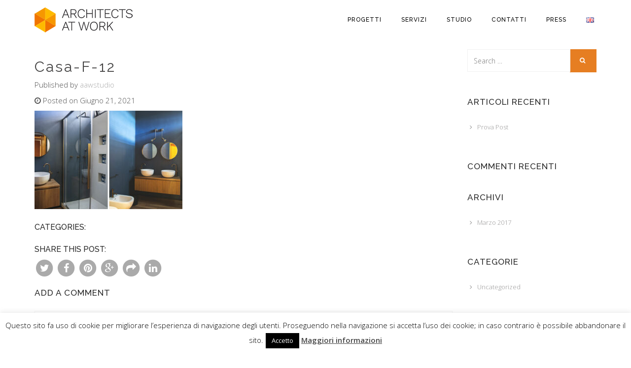

--- FILE ---
content_type: text/css
request_url: http://www.aawstudio.com/wp-content/themes/larx/assets/css/style.css?ver=6.1.9
body_size: 8985
content:
/* ==========================================================================
	* Theme Name: LARX - A Creative Multi-Concept Theme
	* Description: Interior Design, Architecture, Corporate, and Portfolio Theme.
	* Version: 1.1
	* Author: Denis Griu
	* Website: http://larx-wp.denisgriu.com
========================================================================== */

/*
---------------

Table of Contents:

1) BOOTSTRAP OVERRIDE
2) GENERAL STYLES
3) HEADER PAGES PARALLAX BACKGROUND STYLES
4) SERVICES STYLES
5) SITE WRAPPER STYLES
6) PROJECTS STYLES
7) TESTIMONIALS STYLES
8) BLOG STYLES
9) ABOUT STYLES
10) CONTACT STYLES
11) FOOTER STYLES
12) OFF-CANVAS MENU STYLES
13) DARK VERSION STYLES
14) RESPONSIVE STYLES
15) 404 PAGE STYLES
16)	COMING SOON TIMER STYLES
17) SHORTCODES

--------------
*/

/* ----------------------------------------------------
	1) BOOTSTRAP OVERRIDE
------------------------------------------------------- */
.btn{
	border-radius: 0px;
	text-decoration: none;
	padding: 12px 18px;
	font-size: 12px;
	line-height: 19px;
	text-transform: uppercase;
	font-family: 'Raleway', sans-serif;
	font-weight: 700;
	letter-spacing: 3px;
	border: 2px solid transparent;
	-webkit-transition: all .2s ease-in-out;
	-moz-transition: all .2s ease-in-out;
	-ms-transition: all .2s ease-in-out;
	-o-transition: all .2s ease-in-out;
	transition: all .2s ease-in-out;
}
.btn:focus, .btn:active:focus, .btn.active:focus {	
	color: #fff;
}
.pagination {	
	border-radius: 0;
}
.pagination>li:first-child>a, .pagination>li:first-child>span{	
	border-bottom-left-radius: 0;
	border-top-left-radius: 0;
}
.pagination>.active>a, .pagination>.active>span, .pagination>.active>a:hover, .pagination>.active>span:hover, .pagination>.active>a:focus, .pagination>.active>span:focus{
	background-color: #d0ad55;
	border-color: #d0ad55;
}
.pagination>li:last-child>a, .pagination>li:last-child>span{
	border-bottom-right-radius: 0;
	border-top-right-radius: 0;
}
.pagination>li>a:hover, .pagination>li>span:hover, .pagination>li>a:focus, .pagination>li>span:focus{
	color: #282828;
}
.pagination>li>a, .pagination>li>span{
	color: #282828;
}
.btn-default.disabled, .btn-default[disabled], fieldset[disabled] .btn-default, .btn-default.disabled:hover, .btn-default[disabled]:hover, fieldset[disabled] .btn-default:hover, .btn-default.disabled:focus, .btn-default[disabled]:focus, fieldset[disabled] .btn-default:focus, .btn-default.disabled:active, .btn-default[disabled]:active, fieldset[disabled] .btn-default:active, .btn-default.disabled.active, .btn-default[disabled].active, fieldset[disabled] .btn-default.active {
	background-color: #d0ad55;
	border-color: #d0ad55;
}
.form-control{
	height: 46px;
	padding: 12px 18px;
	border-radius: 0;
	-webkit-box-shadow: none;
	box-shadow: none;
	-webkit-transition: none;
	transition: none;
}
.form-control:focus{
	border-color: #999;
	outline: 0;
	-webkit-box-shadow: none;
	box-shadow: none;
	-webkit-transition: all .2s ease-in-out;
	-moz-transition: all .2s ease-in-out;
	-ms-transition: all .2s ease-in-out;
	-o-transition: all .2s ease-in-out;
	transition: all .2s ease-in-out;
}
.progress{
	background-color: #fff;
	border-radius: 0;
	-webkit-box-shadow: none;
	box-shadow: none;
}
.progress-bar {
	float: left;
	width: 0;
	height: 100%;
	font-size: 12px;
	line-height: 20px;
	color: #fff;
	text-align: center;	
	background-color: #d0ad55;
	-webkit-box-shadow: none;
	box-shadow: none;
	-webkit-transition: width .6s ease;
	-o-transition: width .6s ease;
	transition: width .6s ease;
}
.vc_progress_bar .vc_single_bar .vc_bar{
	background-color: #d0ad55 !important;
	border-radius:0 !important;
}
.navbar-default .navbar-collapse, .navbar-default .navbar-form {
	border-color: transparent;
	border: none;
}
.nav>li>a {
	position: relative;
	display: block;
	padding: 25px 20px;
}
.navbar-default .navbar-brand {
	font-family: 'Raleway', sans-serif;
	font-weight: 700;
	font-size: 22px;
	text-transform: uppercase;
	text-align: center;
	color: #333;	
}
.navbar-brand {
	float: left;
	height: 50px;
	padding: 25px 25px;
	font-size: 18px;
	line-height: 20px;	
}
.navbar {
	border: none;
}
.navbar-default .navbar-nav>li>a {
	color: #333;
	font-family: 'Raleway', sans-serif;
	text-transform: uppercase;
	font-size: 12px;
	font-weight: 500;
	letter-spacing: 1px;
}
.navbar-default .navbar-nav>.active>a, .navbar-default .navbar-nav>.active>a:hover, .navbar-default .navbar-nav>.active>a:focus {
	color: #d0ad55;
	background-color: transparent;
}
.navbar-default .navbar-nav>li>a:hover, .navbar-default .navbar-nav>li>a:focus {
	color: #d0ad55;
	background-color: transparent;
	-webkit-transition: background-color .2s linear, color .2s linear;
	-moz-transition: background-color .2s linear, color .2s linear;
	-o-transition: background-color .2s linear, color .2s linear;
	-ms-transition: background-color .2s linear, color .2s linear;
	transition: background-color .2s linear, color .2s linear;
}
.navbar-default .navbar-toggle .icon-bar {
	background-color: #d0ad55;
}
.navbar-default .navbar-toggle {
	border-color: transparent;
}
.navbar-default .navbar-toggle:hover, .navbar-default .navbar-toggle:focus {
	background-color: transparent;
}
.navbar-fixed-top .navbar-collapse, .navbar-fixed-bottom .navbar-collapse {
	max-height: 100%;
}
.modal-header {
	min-height: 16.43px;
	padding: 25px;
	border-bottom: none;
}
.modal{
	top: 10%;
}
.modal-body{
	padding: 10px 50px 50px 50px;
}
.navbar-toggle {
	position: relative;
	float: right;
	padding: 17px 10px;
	margin-top: 8px;
	margin-right: 15px;
	margin-bottom: 0;
	background-color: transparent;
	background-image: none;
	border: none;
	border-radius: 4px;
}
.navbar-collapse {	
	border-top: none;
	-webkit-box-shadow: none;
	box-shadow: none;
}
.modal-content {
	position: relative;
	background-color: #f2f2f2;
	-webkit-background-clip: padding-box;
	background-clip: padding-box;
	border: none;
	border: none;
	border-radius: 0;
	outline: 0;
	-webkit-box-shadow: none;
	box-shadow: none;
}
.thumbnail{
	margin-bottom: 0;
	border: none;
}
.close {
	float: right;
	font-size: 32px;
	font-weight: 700;
	line-height: 1;
	color: #d0ad55;
	text-shadow: none;
	filter: none;
	opacity: 100;
}
ul.nav li.dropdown:hover > ul.dropdown-menu {
    display: block;    
}
.dropdown-menu {
	background-color: #f2f2f2;
	border: none;	
	border-radius: 0;
	-webkit-box-shadow: none;
	box-shadow: none;
}
.dropdown-menu>li>a {
	font-family: 'Raleway', sans-serif;
	text-transform: uppercase;	
	letter-spacing: 1px;
	display: block;
	padding: 7px 20px;
	clear: both;
	font-weight: 500;
	line-height: 1.42857143;
	color: #333;
	white-space: nowrap;
}
.dropdown-menu>li>a:hover, .dropdown-menu>li>a:focus {
	color: #fff;
	text-decoration: none;
	background-color: #333;
	-webkit-transition: background-color .2s linear, color .2s linear;
	-moz-transition: background-color .2s linear, color .2s linear;
	-o-transition: background-color .2s linear, color .2s linear;
	-ms-transition: background-color .2s linear, color .2s linear;
	transition: background-color .2s linear, color .2s linear;
}
.dropdown-menu>.active>a, .dropdown-menu>.active>a:hover, .dropdown-menu>.active>a:focus {
	color: #fff;
	text-decoration: none;
	background-color: #333;
	outline: 0;
}
.navbar-right .dropdown-menu {
	right: 0;
	left: auto;
}
.panel-default>.panel-heading {
	color: #333;
	background-color: #f5f5f5;
	border-color: transparent;
}
.panel-heading{
	padding: 25px 25px;
	border-bottom: none;
	border-top-left-radius: 0;
	border-top-right-radius: 0;
}
.panel-group .panel {
	margin-bottom: 0;
	border-radius: 0;
}
.panel-default {
	border-color: transparent;
}
.panel-default>.panel-heading+.panel-collapse>.panel-body {
	border-top-color: transparent;
}
.panel-group .panel-heading+.panel-collapse>.panel-body, .panel-group .panel-heading+.panel-collapse>.list-group {
	border-top: none;
}
.panel {
	margin-bottom: 20px;
	background-color: #f5f5f5;
	border: none;
	border-radius: 0;
	-webkit-box-shadow: none;
	box-shadow: none;
}
.panel-body {
	padding: 25px;
}
.tab-content>.active {
	padding: 25px;
	background-color: #f5f5f5;
}
.nav-tabs>li.active>a, .nav-tabs>li.active>a:hover, .nav-tabs>li.active>a:focus {
	color: #555;
	cursor: default;
	background-color: #f5f5f5;
	border: none;
	border-bottom-color: transparent;
}
.nav-tabs>li>a {
	margin-right: 2px;
	line-height: 1.42857143;
	border: none;
	border-radius: 0;
}
.nav-tabs {
	border-bottom: none;
}
/* ----------------------------------------------------
	2) GENERAL STYLE
------------------------------------------------------- */

html {
	height: 100%;
	min-height: 100%;
}
body {
	height: 100%;
	font-size: 15px;
	font-family: 'Open Sans', sans-serif;
	font-weight: 300;
	line-height: 22px;
	color: #4c4c4c;
}
a{ 
	color:#aaaaaa;
	padding: 0;
	margin: 0;
	text-decoration: none; 
	-webkit-transition: background-color .2s linear, color .2s linear;
	-moz-transition: background-color .2s linear, color .2s linear;
	-o-transition: background-color .2s linear, color .2s linear;
	-ms-transition: background-color .2s linear, color .2s linear;
	transition: background-color .2s linear, color .2s linear;
}
a:hover,
a:focus {
	text-decoration: none;
	color:#d0ad55;
	outline: none;
	outline-offset: none;
}
p > img {
	max-width: 100% !important;
	height: auto;
}
.bg-color{
	background-color: #f5f5f5;
}
.general-title h2{
	font-family: 'Raleway', sans-serif;
	font-size: 30px;
	line-height: 31px;
	font-weight: 300;
	letter-spacing: 3px;
	color: #696969;
	text-transform: uppercase;
	-webkit-font-smoothing: antialiased;
	padding: 0;
	margin: 0;	
}
.head-title h2{
	text-align: center;
	font-family: 'Raleway', sans-serif;
	font-size: 30px;
	line-height: 31px;
	font-weight: 300;
	letter-spacing: 3px;
	color: #fff;
	text-transform: uppercase;
	-webkit-font-smoothing: antialiased;
	padding: 0;
	margin: 0;
}
.service-title h3{
	font-family: 'Raleway', sans-serif;
	font-size: 16px;
	color: #282828;
	text-transform: uppercase;
	font-weight: 500;	
}
.project-title h3{
	font-family: 'Raleway', sans-serif;
	font-size: 16px;
	text-transform: uppercase;
	font-weight: 600;	
}
.title-devider{
	border-bottom: 2px solid #c0c0c0;
	display: block;
	width: 100px;
	margin: auto;
	margin-top: 5px;
	margin-bottom: 40px;
}
.title-devider-left{
	border-bottom: 2px solid #c0c0c0;
	display: block;
	width: 100px;
}
.space{
	margin-top: 20px;
}
.space-bottom{
	padding-bottom: 20px;
}
.space-bottom-2x{
	padding-bottom: 40px;
}
.padding-top{
	padding-top: 40px;
}
.padding-2x{
	padding: 40px 0;
}
.padding-bottom{
	padding-bottom: 80px;
}
.padding-top-x2{
	padding-top: 80px;
}
.margin-top{
	margin-top: 25px;
}
.margin-top-x2{
	margin-top: 40px;
}
.bg-color{
	background-color: #f2f2f2;
}
.white-btn{
	color: #fff;
	background-color: transparent;
	border-color: #fff;	
}
.white-btn:hover{
	color: #000;
	background-color: #fff;
	border-color: #fff;
}
.gold-btn{
	color: #fff;
	background-color: #d0ad55;
	border-color: #d0ad55;	
}
.gold-btn:hover{
	color: #fff;
	background-color: #D8BA6F;
	border-color: #D8BA6F;	
}
/*loader*/
.spinner {
  margin: 0 auto;
  width: 70px;
  text-align: center;
}
.spinner > div {
  width: 18px;
  height: 18px;
  background-color: #333;
  border-radius: 100%;
  display: inline-block;
  -webkit-animation: bouncedelay 1.4s infinite ease-in-out;
  animation: bouncedelay 1.4s infinite ease-in-out;
  /* Prevent first frame from flickering when animation starts */
  -webkit-animation-fill-mode: both;
  animation-fill-mode: both;
}

.spinner .bounce1 {
  -webkit-animation-delay: -0.32s;
  animation-delay: -0.32s;
}
.spinner .bounce2 {
  -webkit-animation-delay: -0.16s;
  animation-delay: -0.16s;
}

@-webkit-keyframes bouncedelay {
  0%, 80%, 100% { -webkit-transform: scale(0.0) }
  40% { -webkit-transform: scale(1.0) }
}

@keyframes bouncedelay {
  0%, 80%, 100% { 
    transform: scale(0.0);
    -webkit-transform: scale(0.0);
  } 40% { 
    transform: scale(1.0);
    -webkit-transform: scale(1.0);
  }
}
#preloader {
	 position:fixed;
	 display: table;
	 width: 100%;
	 height: 100%;
	 min-height: 100%;
	 overflow-x: hidden;
	 overflow-y: hidden;
	 vertical-align: middle;
	 background: #fff;
	 z-index:9999;
}
.preloader-container {
	 position: relative;
	 display: table-cell;
	 vertical-align: middle;
	 z-index: 3;
	 text-align:center;
}
.vc_images_carousel ol.vc_carousel-indicators {
	margin: 0 0 -60px -30% !important;
}
.vc_images_carousel .vc_carousel-indicators .vc_active {
	width: 12px !important;
	height: 12px !important;
	margin: 5px !important;
}
.vc_images_carousel .vc_carousel-indicators li {
	width: 12px !important;
	height: 12px !important;
	margin: 5px !important;
}
/*navbar*/
.header-nav{	
	text-align: center;
	background: rgba(255, 255, 255, 0.9);
	border-color: transparent;
	border-radius: 0;
	margin: 0;
}
#header {
	width:100%;
	z-index: 9999;
}


/* ----------------------------------------------------
	3) HEADER PAGES PARALLAX BACKGROUND
------------------------------------------------------- */

#about_bg{	
	background: url('../img/header_bg/image1.jpg') 50% 0 no-repeat fixed;
	padding-top: 200px;
	padding-bottom: 200px;
	background-size: cover;					
}
#service_bg{	
	background: url('../img/header_bg/image2.jpg') 50% 0 no-repeat fixed;
	padding-top: 200px;
	padding-bottom: 200px;
	background-size: cover;					
}
#projects_bg{	
	background: url('../img/header_bg/image3.jpg') 50% 0 no-repeat fixed;
	padding-top: 200px;
	padding-bottom: 200px;
	background-size: cover;	
}
#blog_bg{
	color: #fff;
	background: url('../img/header_bg/image4.jpg') 50% 0 no-repeat fixed;
	padding-top: 200px;
	padding-bottom: 200px;
	background-size: cover;					
}
#blog2_bg{
	color: #fff;
	background: url('../img/header_bg/image5.jpg') 50% 0 no-repeat fixed;
	padding-top: 80px;
	padding-bottom: 80px;
	background-size: cover;					
}
.parallax {
    width: 100%;
    display: block;
    position: relative;
    overflow: hidden;
    background-repeat: no-repeat;
    background-attachment: fixed;
    background-position: center center;
    -webkit-background-size: cover;
    -moz-background-size: cover;
    -o-background-size: cover;
    background-size: cover;
}
.parallax-overlay:before {
    content: " ";
    width: 100%;
    height: 100%;
    position: absolute;
    top: 0;
    left: 0;
    background: rgba(0,0,0, .4);
}
.parallax-overlay h2, .parallax-overlay h3{
    color: #fff !important;
    position: relative;
}
.parallax-overlay{
    color: #fff !important;
}

/* ----------------------------------------------------
	4) SERVICES STYLES
------------------------------------------------------- */

#service_inner{
	color: #fff;
	background: url('../img/header_bg/service_bg.jpg') 50% 0 no-repeat fixed;
	padding-top: 100px;
	padding-bottom: 100px;
	background-size: cover;					
}	
.price-table{
	background-color: #f2f2f2;
	border: 3px solid #f2f2f2;
	border-radius: 0;
	padding-bottom: 20px;
}
.price-table:hover{
	border: 3px solid #d0ad55;
}
.price-table h3{
	text-transform: uppercase;
	font-family: 'Raleway', sans-serif;
	font-size: 22px;
	font-weight: 300;
	letter-spacing: 5px;
}
.price-table h1{
	text-transform: uppercase;
	margin: 0;
	font-family: 'Raleway', sans-serif;
	font-weight: 700;
	letter-spacing: 5px;
}
.price-table small{
	text-transform: uppercase;
	font-family: 'Raleway', sans-serif;
	font-weight: 500;
	letter-spacing: 3px;
}
.price-table p{
	color: #999;
	line-height: 40px;
}
/* Index Services Styles */
.service-box p{
	margin-left: 25px;
	margin-right: 25px;
}
.service-box-none p{	
	margin-left: 25px;
	margin-right: 25px;
} 
.service-box-none h3{
	padding: 10px 0;
}
.service-box-none i{
	color: #d0ad55;
}
.service-box-none{
	padding-top: 50px;
	padding-bottom: 50px;
}
.service-box h3{
	padding: 10px 0;
}
.service-box i{
	color: #d0ad55;
}
.service-box{
	padding-top: 50px;
	padding-bottom: 50px;
	/*border-bottom: 1px solid #DEDEDE;*/
}
.service-box-l{
	border-left: 1px solid #DEDEDE;
}

/* ----------------------------------------------------
	5) SITE WRAPPER STYLES
------------------------------------------------------- */

.site-wrapper{
	padding: 0;
}
.about-caption p{
	margin: 0;
}
.about-caption h3{
	font-family: 'Raleway', sans-serif;
	color: #282828;
	vertical-align: middle;
	margin: 0;
	margin-bottom: 13px;
	line-height: 20px;
	font-size: 17px;
	letter-spacing: 1px;
	text-transform: uppercase;
	font-weight: 500;
}
.about-caption h5{
	font-size: 18px;
	font-weight: 400;
	line-height: 29px;
	letter-spacing: 0px;
	text-transform: none;
	color: #333;
	margin: 0;
	padding: 0;
}
.about-caption .col-sm-10{
	padding-left: 10px;
}
.about-caption i{
	color: #d0ad55;
	font-size: 36px;
}

/* ----------------------------------------------------
	6) PROJECTS STYLES
------------------------------------------------------- */

/* Index Projects Styles */
.projects .col-md-4{
	padding-right: 0;
	padding-left: 0;
}
.project-inner{
	position: relative;
	padding: 0;
	overflow: hidden;	
}
.project-inner>img, .project-inner>a img, .project-caption>img{
	display: block;
	max-width: 100%;
	height: auto;	
}
.project-inner .project-caption{
	position: absolute;
	top: 0;
	left: 0;
	width: 100%;
	height: 100%;
	background: rgba(40,40,40,0.7);		
	-webkit-transition: all .4s ease-in-out;
	-moz-transition: all .4s ease-in-out;
	-ms-transition: all .4s ease-in-out;
	-o-transition: all .4s ease-in-out;
	transition: all .4s ease-in-out;
	visibility: hidden;
	opacity: 0;	
}
.project-inner:hover .project-caption, .project-inner:focus .project-caption{
	visibility: visible;
	opacity: 1;
}
.project-caption h3{
	font-family: 'Raleway', sans-serif;
	text-transform: uppercase;
	font-weight: 400;
}
.project-caption{
	color: #fff;
	text-align: center;
}
.project-details{
	position: absolute;
	width: 100%;
	top: 50%;
	margin-top: -20px;
}
.project-details p{
	color: #d0ad55;
}
.all-projects{
	background-color: transparent;
	padding: 50px 0;
}
.projects-title{
	padding-top: 15px;
	padding-bottom: 5px;
}
.projects-title h2{
	text-transform: uppercase;
	color: #333;
	padding-top: 10px;
	font-family: 'Raleway', sans-serif;
	font-size: 1.3em;
	font-weight: 600;
}
.project-title-devider{	
	border-top: 1px solid #999;
	width: 65px;
	margin: 0 auto;
}

/*cube portfolio*/
.cbp-l-filters-alignRight .cbp-filter-item.cbp-filter-item-active {
	color: #FFF;
	background-color: #d0ad55;
	border-color: #d0ad55;
}

.cbp-l-filters-alignRight .cbp-filter-counter {
	background: #d0ad55;
}
.cbp-l-filters-alignRight .cbp-filter-counter:before {
	border-top: 4px solid #d0ad55;
}
.cbp-l-filters-alignRight {
	text-align: center;
}
.cbp-l-filters-alignRight .cbp-filter-item {
	background-color: #f2f2f2;
	border: none;
	font: 400 12px/35px "Open Sans",sans-serif;
	margin: 0;
	margin-right: 10px;
}
.cbp-l-filters-list{
	margin: 0 auto;
	padding-bottom: 40px;
}
.cbp-l-filters-list .cbp-filter-item.cbp-filter-item-active {
	color: #FFF;
	background-color: #d0ad55;
	border-color: #d0ad55;
}
.cbp-l-filters-list .cbp-filter-item {
	background-color: transparent;
	color: #888888;
	cursor: pointer;
	font: 400 12px/35px "Open Sans",sans-serif;
	text-transform: uppercase;
	padding: 0 18px;
	position: relative;
	overflow: visible;
	margin-top: 0;
	float: left;
	border: 1px solid #f2f2f2;
	border-right-width: 0;
	-webkit-transition: left .3s ease-in-out;
	transition: left .3s ease-in-out;
}
.cbp-l-filters-list-last {
	border-radius: 0;
}
.cbp-l-filters-list-first {
	border-radius: 0;
}
.cbp-popup-singlePage .cbp-popup-navigation-wrap {	
	background-color: #2a2a2a;
}
.cbp-popup-singlePage .cbp-l-project-title {
	color: #454444;
	margin-bottom: 15px;
	text-align: center;
	text-transform: uppercase;
	font-family: 'Raleway', sans-serif;
	font-size: 30px;
	line-height: 31px;
	font-weight: 300;
	letter-spacing: 3px;
	-webkit-font-smoothing: antialiased;
}
.cbp-popup-singlePage-counter {
	color: #d0ad55;
}
.cbp-l-grid-blog-desc {
	font: 300 14px "Open Sans",sans-serif;
	line-height: 22px;
	color: #4c4c4c;
	margin-top: 9px;
}
.cbp-popup-singlePage .cbp-l-project-subtitle {
	margin: 0 auto 40px;
}
.about-caption p{
	line-height: 25px;
}
.project-single-wrapper{
	padding: 80px 0;
}
.project-single-wrapper img{
	margin-bottom: 50px;
}
.project-single-wrapper .wp-caption img{
	margin-bottom: 0px;
}
.project-single-wrapper iframe{
    padding-bottom: 50px;
}
.project-single-wrapper .col-md-3{
	float: right;
}
.new-project-title h1{
    font-family: 'Raleway', sans-serif;
    font-size: 44px;
    font-weight: 600;
    letter-spacing: 3px;
    text-transform: uppercase;
    color: #fff;
    position: relative;
}
.owl-project .owl-controls {
    margin-top: 10px;
    margin-bottom: 30px;
    text-align: center;
}
.project-single-wrapper #owl-project-single img{
	margin-bottom: 0;
}
.project-single-wrapper #owl-project-single .owl-controls{
	margin-top: 15px;
}
.new-project-info, .new-project-date, .new-project-category, .new-project-web{
    margin-bottom: 25px;
}
.new-project-info h3, .new-project-date h3, .new-project-category h3, .new-project-social h3, .new-project-web h3{
    font-family: 'Raleway', sans-serif;
    color: #d0ad55;
    font-size: 13px;
    font-weight: 600;
    text-transform: uppercase;
    letter-spacing: 1px;
    margin-top: 0;
}
#project_single{
    background: url('assets/img/header_bg/image1.jpg') 50% 0 no-repeat fixed;
    padding-top: 150px;
    padding-bottom: 100px;
    background-size: cover;
    position: relative;
}
#project_single .project-overlay{
    position: absolute;
    top: 0;
    left: 0;
    width: 100%;
    height: 100%;
    display: block;
    background: rgba(0, 0, 0, .6);
}

/* ----------------------------------------------------
	7) TESTIMONIALS STYLES
------------------------------------------------------- */

#testimonials {
	background-color: #f2f2f2;	
}
.t-info b{
	font-family: 'Raleway', sans-serif;	
	font-weight: 600;
}

/* ----------------------------------------------------
	8) BLOG STYLES
------------------------------------------------------- */

.blog-inner{
	padding: 20px;
	border: 1px solid #f2f2f2;
	border-radius: 0;
}
.blog-inner .caption{
	padding: 0;
}
.blog-inner h3{
	font-family: 'Raleway', sans-serif;
	font-size: 18px;
	font-weight: 600;	
}
.blog-meta i{
	color: #d0ad55;
	margin-bottom: 15px;
}
.blog-meta span{
	color: #d0ad55;
	font-size: 13px;
	margin-right: 7px;
}
.blog-inner-title a{
	color: #333;
}
.blog-inner-title a:hover{
	color: #d0ad55;
}
.blog-btn{	
	color: #fff;
	background-color: #d0ad55;
	border-color: #d0ad55;
	width: 100%;
}
.blog-btn:hover{
	border-color: #D8BA6F;
	background-color: #D8BA6F;
	color: #fff;
}
.blog-title a{
	color: #444;
}
.blog-title a:hover{
	-webkit-transition: all .4s ease-in-out;
	-moz-transition: all .4s ease-in-out;
	-ms-transition: all .4s ease-in-out;
	-o-transition: all .4s ease-in-out;
	transition: all .4s ease-in-out;
	color: #d0ad55;
}
.blog-title h3{
	font: 300 18px/28px "Raleway",sans-serif;
}
.blog-date{
	font-size: 12px;
	font-weight: 400;
}
.blog-date span{
	
}
.i-blog-inner{
	position: relative;
	padding: 0;
	overflow: hidden;	
}
.i-blog-inner>img, .i-blog-inner>a img, .i-blog-caption>img{
	display: block;
	max-width: 100%;
	height: auto;	
}
.i-blog-inner .i-blog-caption{
	position: absolute;
	top: 0;
	left: 0;
	width: 100%;
	height: 100%;
	display: table-cell;
	vertical-align: middle;
	background: rgba(0,0,0,0.8);		
	-webkit-transition: all .4s ease-in-out;
	-moz-transition: all .4s ease-in-out;
	-ms-transition: all .4s ease-in-out;
	-o-transition: all .4s ease-in-out;
	transition: all .4s ease-in-out;
	visibility: hidden;
	opacity: 0;	
}
.i-blog-inner:hover .i-blog-caption, .i-blog-inner:focus .i-blog-caption{
	visibility: visible;
	opacity: 1;
}
.i-blog-caption h3{
	font-size: 14px;
	font-weight: 400;
	letter-spacing: 3px;
}
.i-blog-caption{
	color: #fff;
	text-align: center;
}
.i-blog-holder{
	display: table;
	width: 100%;
	height: 100%;
}
.i-blog-details{
	display: table-cell;
	vertical-align: middle;
	text-align: center;
}
.i-blog-title h1{
	color: #454444;
	font-family: 'Raleway', sans-serif;
	font-size: 30px;
	line-height: 31px;
	font-weight: 400;
	letter-spacing: 3px;
	-webkit-font-smoothing: antialiased;
}
.i-blog-title h2{
	font-family: 'Raleway', sans-serif;
	font-size: 30px;
	text-transform: uppercase;
	line-height: 31px;
	letter-spacing: 2px;
	font-weight: 700;
	-webkit-font-smoothing: antialiased;
	margin: 25px 0;
}
.i-blog-comments p input{
	width: 100%;
	padding: 12.9px;
	color: #444;
	background: #fff;
	border: 1px solid #F0F0F0;
	margin: 7px 0px;
	font-weight: 100;
}
.i-blog-btn{
	color: #fff !important;
	background-color: #d0ad55 !important;
	border-color: #d0ad55 !important;
	width: 100% !important;
	font-weight: 700 !important;
	padding: 12px 18px !important;
	margin: 0 !important;
	border: none !important;
}
.i-blog-btn:hover {
	border-color: #D8BA6F !important;
	background-color: #D8BA6F !important;
	color: #fff !important;
}
div.wpcf7-validation-errors {
	border: none;
	height: 100%;
	margin-left: auto;
	margin-right: auto;
	line-height: 22px;
	text-align: center;
	font-weight: bold;
	padding: 3px 10px 3px 10px;
	color: #fff;
	-webkit-border-radius: 5px;
	background-color: #d0ad55;
	background-position: 10px center;
	background-repeat: no-repeat;
}
span.wpcf7-not-valid-tip {
	color: #d0ad55;
	font-size: 1em;
	display: block;
}
div.wpcf7-mail-sent-ok {
	border: none;
	height: 100%;
	margin-left: auto;
	margin-right: auto;
	line-height: 22px;
	text-align: center;
	font-weight: bold;
	padding: 3px 10px 3px 10px;
	color: #fff;
	-webkit-border-radius: 5px;
	background-color: #d0ad55;
	background-position: 10px center;
	background-repeat: no-repeat;
}
.share-options h6{
	font-family: 'Raleway', sans-serif;
	font-size: 16px;
	color: #282828;
	text-transform: uppercase;
	font-weight: 500;
 }
 .share-options a i{
 	margin-right: 10px;
}
.post-tags{
	margin: 25px 0;
}
.post-tags a{
	font-size: 14px !important;
	line-height: 3;
	margin-right: 5px;
}
.post-tags span{	
	font-family: 'Raleway', sans-serif;
	font-size: 16px;
	color: #282828;
	text-transform: uppercase;
	font-weight: 500;	
}
.i-blog-comments input:focus, textarea:focus, select:focus {
	border: 1px solid #d0ad55;
	-webkit-transition: all .4s ease-in-out;
	-moz-transition: all .4s ease-in-out;
	-ms-transition: all .4s ease-in-out;
	-o-transition: all .4s ease-in-out;
	transition: all .4s ease-in-out;
	color: #444;
}
.i-blog-pagination{
	margin-bottom: 40px;
}
.i-blog-pagination span{
	color: #d0ad55;
	font-family: 'Raleway', sans-serif;
	font-size: 24px;
	-webkit-font-smoothing: antialiased;
}
.i-blog-pagination .page-numbers{
	padding: 10px;
	font-weight: 700;
}
.i-blog-pagination .next, .i-blog-pagination .prev{
	display: none !important;
}
.i-blog-section{
	padding-top: 100px;
}
.i-blog-section-inner{
	padding: 100px 0;
}
.i-blog-s-title h1{
	color: #454444;
	margin-bottom: 50px;
	text-align: center;
	text-transform: uppercase;
	font-family: 'Raleway', sans-serif;
	font-size: 30px;
	line-height: 31px;
	font-weight: 300;
	letter-spacing: 3px;
	-webkit-font-smoothing: antialiased;
} 
.blog_sidebar{
	font-family: 'Raleway', sans-serif;
	color: #282828;
	vertical-align: middle;
	margin: 0;
	margin-bottom: 13px;
	line-height: 20px;
	font-size: 17px;
	letter-spacing: 1px;
	text-transform: uppercase;
	font-weight: 500;
	padding-top: 30px;
}
#sidebar ul{
	padding: 0;
}
#sidebar li{	
	list-style: none;
	padding: 7px 0;
}
#sidebar .tagcloud a{
	font-size: 14px !important;
	background-color: #f2f2f2;
	padding: 5px;
	line-height: 3;
	margin-right: 10px;
}
.input-group input, select {
	width: 100%;
	padding: 12.9px;
	color: #444;
	background: #fff;
	border: 1px solid #F0F0F0;
	font-weight: 100;
}
.input-group input:focus, textarea:focus, select:focus {
	border: 1px solid #d0ad55;
	-webkit-transition: all .4s ease-in-out;
	-moz-transition: all .4s ease-in-out;
	-ms-transition: all .4s ease-in-out;
	-o-transition: all .4s ease-in-out;
	transition: all .4s ease-in-out;
	color: #444;
}
.comment-respond p.form-submit input.submit{
	color: #fff;
	background-color: #d0ad55;
	border-color: #d0ad55;
	width: 100%;
	border-radius: 0px;
	text-decoration: none;
	padding: 12px 18px;
	font-size: 12px;
	line-height: 19px;
	text-transform: uppercase;
	font-family: 'Raleway', sans-serif;
	font-weight: 700;
	letter-spacing: 3px;
	border: 2px solid transparent;
	-webkit-transition: all .2s ease-in-out;
	-moz-transition: all .2s ease-in-out;
	-ms-transition: all .2s ease-in-out;
	-o-transition: all .2s ease-in-out;
	transition: all .2s ease-in-out;
}
.comment-respond p.form-submit input.submit:hover{
	border-color: #D8BA6F;
	background-color: #D8BA6F;
	color: #fff;
}
.input-group-btn .btn{
	color: #fff;
	background-color: #d0ad55;
	border-color: #d0ad55;	
}
.input-group-btn .btn:hover{
	color: #fff;
	background-color: #D8BA6F;
	border-color: #D8BA6F;	
}
.search-form{
	padding-bottom: 20px;
}
#calendar_wrap{
	padding-top: 10px;
}
#wp-calendar{
	width: 100%;
	border-collapse: separate;
	border-spacing: 2px 2px;
	text-align: center;
}
#wp-calendar td{
	background-color: #f8f8f8;
	line-height: 28px;
}
#wp-calendar td a{
	color: #d0ad55;
}
#wp-calendar td.pad, #wp-calendar tfoot td {
	background: none;
}
#wp-calendar #prev a {
	float: left;
	margin-top: 10px;
	display: block;
}
#wp-calendar caption{
	margin-bottom: 10px;
}
#respond h3 {
	font-family: 'Raleway', sans-serif;
	color: #282828;
	vertical-align: middle;
	margin: 20px 0;
	line-height: 20px;
	font-size: 17px;
	letter-spacing: 1px;
	text-transform: uppercase;
	font-weight: 500;
}
.comment-list{
	padding: 0;
}
ol.comment-list:first-child {
	width: 100%;
	height: auto;
}
ol.children li{
	padding: 10px 0 0 15px;
}
.comment-list li{
	padding: 10px 0 0 110px;
	list-style: none;
}
.comment-author img{
	margin-left: -110px;
	float: left;
	width: 80px;
	height: auto;
}
.comment-name cite{
	text-transform: uppercase;
	font-family: 'Raleway', sans-serif;
	font-weight: 500;
	margin-right: 10px;
}
.comment-text{
	background: #fdfdfd;
	padding: 25px;
	border-radius: 10px;
	position: relative;
}
.reply{
	float: right;
}
.media-left{
	margin-left: 100px;
}
.left-comment input,textarea{
	margin-bottom: 25px;
}
.blog-meta-inner span{
	font-weight: bold;
	color: #d0ad55;	
}
.blog-post-details blockquote{
	color: #999;
}
.textwidget img{
	padding: 10px 0 25px 0;
	height: auto !important;
	max-width: 100% !important;
}
.i-blog-section .post a img, .i-blog-section-inner img.wp-post-image{
	width: 100%;
	height: auto;
}
.alignleft {
	float: left;
	padding-right: 10px;
	padding-bottom: 10px;
}
.alignright {
	float: right;
	padding-left: 10px;
	padding-bottom: 10px;
}
.post p img.alignnone{
	max-width: 100% !important;
	height: auto;
}
.post {
	margin-bottom: 50px;
}
.i-blog-content{
	background-color: #f5f5f5;
	padding: 50px 50px 50px 50px;
}
.i-blog-title a{
	color: #393939;
}
.i-blog-title a:hover{
	color: #d0ad55;
	-webkit-transition: all .2s ease-in-out;
	-moz-transition: all .2s ease-in-out;
	-ms-transition: all .2s ease-in-out;
	-o-transition: all .2s ease-in-out;
	transition: all .2s ease-in-out;
}
.i-blog-content span.i-blog-date{
	padding: 0 10px 0 0;
	margin: 0 10px 0 0;
}
.i-blog-content span.i-blog-date:before{
	content: '/';
	position: relative;
	left: -10px;
}
.i-blog-content span.i-blog-author{
	padding: 0 10px 0 0;
	margin: 0 10px 0 0;
}
.author-img img.avatar{
	float:left;
	margin-right:25px;
}
.i-blog-info{
	color: #393939;
	font-weight: 600;
}
.i-blog-info a{
	color: #393939;
}
.i-blog-info a:hover{
	color: #d0ad55;
	-webkit-transition: all .2s ease-in-out;
	-moz-transition: all .2s ease-in-out;
	-ms-transition: all .2s ease-in-out;
	-o-transition: all .2s ease-in-out;
	transition: all .2s ease-in-out;
}
.sticky .i-blog-title h2{
	font-weight: 700;
	text-transform: uppercase;
}
.sticky .i-blog-title h2 a{
	color: #d0ad55;
}
.sticky .i-blog-title h2 a:hover{
	color: #111;
}
.wp-caption{
	max-width: 100%;
}
.wp-caption img{
	max-width: 100%;
	height: auto;
}
.wp-caption-text {
	font-style: italic;
	opacity: 0.9;
	padding-top: 8px;
}
.post table{
	width: 100%;
	margin-bottom: 30px;
	border-collapse: separate;
	border-spacing: 3px;
}
.gallery-caption,
	.wp-caption {
		font-style: italic;
	}
.bypostauthor {
	background: rgba(0,0,0,0);
}
.tag-wordpress-tv p embed{ 
	width: 100% !important;
	height: 600px !important;
}
.bar ul li {
	display: block;
	width: 100%;
	padding: 0;
	border-bottom: 1px solid #f1f1f1;
	-webkit-transition: all 0.3s;
	-moz-transition: all 0.3s;
	transition: all 0.3s;
}
.bar ul li:last-child {
	border-bottom: 1px solid transparent;
}
.bar ul li:hover {
	background: #fafafa;
}
.bar ul.children{
	margin-left: 25px;
}
.bar li.recentcomments {
	padding: 10px 0 !important;
}
.bar li.recentcomments:before {
	padding-right: 10px;
}
.bar ul li a {
	display: inline-block;
	font-size: 13px;
	padding: 10px 10px 10px 5px;
	color: #959494;
	-webkit-transition: all 0.3s;
	-moz-transition: all 0.3s;
	transition: all 0.3s;
}
.bar ul li a:before {
	font-family: 'FontAwesome';
	content: "\f105";
	margin-right: 10px;
	font-weight: normal;
	font-style: normal;
	top: 0;
	margin-left: 0;
	color: #959494;
	-webkit-transition: all 0.3s;
	-moz-transition: all 0.3s;
	transition: all 0.3s;
}
.bar ul li:hover:before {
	margin-left: 2px;
}
/*rss*/
.widget_rss ul li:before {
	display: none;
}
.widget_rss ul li:hover {
	background: transparent;
}
.bar.widget_rss li {
	margin-bottom: 12px;
}
.bar.widget_rss a.rsswidget {
	padding: 0 0 11px 0;
	color: #555;
	width: 100%;
}
.bar .rss-date {
	font-size: 85%;
	padding-bottom: 10px;
	display: block;
	opacity: 0.6;
}
.bar select {
	width: 100%;
	font-size: 11px;
}
.bar cite {
	text-align: right;
	display: block;
	padding-bottom: 12px;
	padding-top: 10px;
	font-size: 12px;
}
#sidebar ul.sub-menu{
	margin-left: 15px;
}
.i-blog-section #sidebar{
	margin-bottom: 50px;
}



/* ----------------------------------------------------
	9) ABOUT STYLES
------------------------------------------------------- */

.team-inner{
	position: relative;
	padding: 0;
	overflow: hidden;	
	border: none;
	border-radius: 50%;	
	margin: 0;	
}
.team-inner>img, .team-inner>a img, .team-caption>img{
	display: block;
	max-width: 100%;
	height: auto;	
}
.team-inner .team-caption{
	position: absolute;
	height: 100%;
	width: 100%;
	left: 0;
	top: 0;
	border-radius: 50%;
	display: table-cell;
	vertical-align: middle;
	background: rgba(40,40,40,0.9);		
	-webkit-transition: all .4s ease-in-out;
	-moz-transition: all .4s ease-in-out;
	-ms-transition: all .4s ease-in-out;
	-o-transition: all .4s ease-in-out;
	transition: all .4s ease-in-out;
	visibility: hidden;
	opacity: 0;	
}
.team-inner:hover .team-caption, .team-inner:focus .team-caption{
	visibility: visible;
	opacity: 1;
}
.team-details h5{
	font-family: 'Raleway', sans-serif;
	font-weight: 300;
	color: #d0ad55;
	margin-top: 20px;
}
.team-details p{
	margin: 0;
}
.team-details h3{
    font-family: 'Raleway', sans-serif;
    font-size: 16px;
    color: #282828;
    text-transform: uppercase;
    font-weight: 500;   
    margin-top: 0;
    margin-bottom: 15px;
}
.t-social-holder{
	display: table;
	width: 100%;
	height: 100%;
}
.team-social{
  	display: table-cell;
	vertical-align: middle;
	text-align: center;
}
.team-social a{
	font-size: 16px;
}
.blog-img{
	overflow:hidden;
	border: none;
	border-radius: 0;
	padding: 0;
	margin: 0;	
}
.blog-img img{
	-webkit-transition: all .4s ease-in-out;
	-moz-transition: all .4s ease-in-out;
	-ms-transition: all .4s ease-in-out;
	-o-transition: all .4s ease-in-out;
	transition: all .4s ease-in-out; 
}
.blog-img img:hover{
	-moz-transform: scale(1.1); 
	-webkit-transform: scale(1.1); 
	-o-transform: scale(1.1); 
	transform: scale(1.1); 
}
#our-clients{
	background-color: #f2f2f2;
}

/* ----------------------------------------------------
	10) CONTACT STYLES
------------------------------------------------------- */

.contact-icon i{	
	font-size: 26px;
	color: #d0ad55;
	margin-top: 5px;
}
.contact-icon.col-sm-2{
	padding-left: 0;
	padding-right: 0;
}
.contact-icon.col-sm-10{
	padding-left: 0;
	padding-right: 0;
}
ul.contact-social{
	padding: 0;
}
.contact-social li{
	display: inline-block;
	
}
.btn-submit{
	text-transform: uppercase;
	font-family: 'Raleway', sans-serif;
	font-weight: 400;
	letter-spacing: 3px;
	width: 185px;
	margin: 15px 0px;
	padding: 12.9px;	
	border-color: #d0ad55;
	background-color: #d0ad55;
	border-radius: 0;	
	color: #fff;		
	-webkit-transition: all .4s ease-in-out;
	-moz-transition: all .4s ease-in-out;
	-ms-transition: all .4s ease-in-out;
	-o-transition: all .4s ease-in-out;
	transition: all .4s ease-in-out;
}
.btn-submit:hover{
	border-color: #D8BA6F;
	background-color: #D8BA6F;
	color: #fff;
}
#map-canvas {
	height: 400px;
	width: auto;
}
#contact input, select { 
	width: 100%; 
	padding: 12.9px; 
	color: #444; 
	background: #fff; 
	border: 1px solid #F0F0F0; 
	margin: 7px 0px; 	
	font-weight: 100;
}
textarea:focus, input[type="text"]:focus, input[type="password"]:focus, input[type="datetime"]:focus, input[type="datetime-local"]:focus, input[type="date"]:focus, input[type="month"]:focus, input[type="time"]:focus, input[type="week"]:focus, input[type="number"]:focus, input[type="email"]:focus, input[type="url"]:focus, input[type="search"]:focus, input[type="tel"]:focus, input[type="color"]:focus, .uneditable-input:focus {
	box-shadow: none;
	outline: 0 none;
}
textarea{ 
	width: 100%; 
	height: 175px;
	padding: 13px; 
	color: #444; 
	background: #fff; 
	border: 1px solid #F2F2F2; 
	margin-top: 7px;
	margin-right:15px;	
	font-weight: 100;
}
#contact input:focus, textarea:focus, select:focus{ 
	border: 1px solid #d0ad55; 
	-webkit-transition: all .4s ease-in-out;
	-moz-transition: all .4s ease-in-out;
	-ms-transition: all .4s ease-in-out;
	-o-transition: all .4s ease-in-out;
	transition: all .4s ease-in-out;
	color: #444; 
}
#contact span.required{ 
	font-size: 13px; 
	color: #ff0000; 
}
#message{ 
	margin: 10px 0; 
	padding: 0; 
}
.error_message{
	height: 100%;
	margin-left: auto;
	margin-right: auto;
	line-height: 22px;
	text-align: center;
	font-weight: bold;
	padding: 3px 10px 3px 10px;
	color: #fff;
	-webkit-border-radius: 5px;
	background-color: #d0ad55;	
	background-position: 10px center;
	background-repeat: no-repeat;
}
.loader{ 
	padding: 0 10px; 
}
acronym{ 
	border-bottom:1px dotted #ccc; 
}
#success_page{
	text-align: center;
}
#success_page strong{
	color: #d0ad55;
}	

/* ----------------------------------------------------
	11) FOOTER STYLES
------------------------------------------------------- */
.footer-big{
	color: #aaaaaa;
	background-color: #2a2a2a;
	font-size: 15px;
}
#footer{
	background-color: #222;
	padding-top: 20px;
	padding-bottom: 20px;
}
.f-inner{
	padding-top: 50px;
	padding-bottom: 50px;
}
.f-inner:hover{
	background-color: #d0ad55;
	color: #fff;
	-webkit-transition: all .4s ease-in-out;
	-moz-transition: all .4s ease-in-out;
	-ms-transition: all .4s ease-in-out;
	-o-transition: all .4s ease-in-out;
	transition: all .4s ease-in-out;
}
.f-inner .col-sm-10{
	padding-left: 0;
}
.f-logo{
	margin-top: 70px;
}
.f-logo h2{
	font-family: 'Raleway', sans-serif;
	font-size: 30px;
	line-height: 31px;
	font-weight: 300;
	letter-spacing: 3px;
	color: #fff;	
	-webkit-font-smoothing: antialiased;
}
.f-space{
	padding: 8px 0;
}
.f-inner strong{
	font-family: 'Raleway', sans-serif;
	color: #ffffff!important;	
	font-weight: 400;
	font-size: 14px;
	letter-spacing: 1px;
	text-transform: uppercase;
}
.f-inner address{
	font-size: 0.8em;
	line-height: 1.8em;
	margin: 0;
}
.f-inner i{
	color: #d0ad55;
}
.f-copyright{
	margin-top: 6px;
}
.f-copyright span{
	color: #aaaaaa;
	font-size: 12px;
}
ul.footer-social{
	float: right;
	padding: 0;
	margin: 0;
}
.footer-social li{	
	display: inline-block;
}
.f-cta{
	width: 100%;
	padding: 30px 0;
	font-family: 'Raleway', sans-serif;
	font-weight: 500;
	background-color: #d0ad55;
	font-size: 15px;
	line-height: 25px;
	color: #ffffff;
	text-align: center;
	display: block;	
	position: relative;
	-webkit-transition: all .2s ease-in-out;
	-moz-transition: all .2s ease-in-out;
	-ms-transition: all .2s ease-in-out;
	-o-transition: all .2s ease-in-out;
	transition: all .2s ease-in-out;
}
.f-cta:hover{
	background-color: #222;
}
.f-action a:focus{
	color:#fff;
}
.cta-section h2{
	margin-bottom: 30px;
}
.cta-section{
	color: #fff;	
	background: url('../img/header_bg/bg2.jpg') 50% 0 no-repeat fixed;
	background-size: cover;
    position:relative;
}
.cta-title-2 h2{
	font-family: 'Raleway', sans-serif;
	font-size: 30px;
	line-height: 31px;
	font-weight: 300;
	letter-spacing: 3px;
	color: #333;
	text-transform: uppercase;
	-webkit-font-smoothing: antialiased;
	padding: 0;
	margin: 0;	
}
.cta-title h2{
	font-family: 'Raleway', sans-serif;
	font-size: 30px;
	line-height: 31px;
	font-weight: 300;
	letter-spacing: 3px;
	color: #fff;
	text-transform: uppercase;
	-webkit-font-smoothing: antialiased;
	padding: 0;
	margin: 0;	
}

/* ----------------------------------------------------
	12)	OFF-CANVAS MENU
------------------------------------------------------- */
.canvas-nav li{	
	padding-top: 30px;
	font-weight: 400;
	font-size: 1em;
	line-height: 2.4em;
	text-align: center;
	text-transform: uppercase;
	list-style: none;		
}
.canvas-nav a{		
	color: #999;
}
.canvas-nav a:hover{
	color: #d0ad55;
	background-color: #fff;
	-webkit-transition: all .2s ease-in-out;
	-moz-transition: all .2s ease-in-out;
	-ms-transition: all .2s ease-in-out;
	-o-transition: all .2s ease-in-out;
	transition: all .2s ease-in-out;
}
.canvas-nav-social li{
	float: right;
	list-style: none;
	display: inline;
}
.nav-logo a{
	font-family: 'Raleway', sans-serif;
	font-weight: 700;
	font-size: 22px;
	text-transform: uppercase;
	color: #333;
}
.offcanvas-nav{
	background: rgba(255, 255, 255, 0.9);
	border-color: transparent;
	border-radius: 0;
	margin: 0;
	padding-top: 15px;
	padding-bottom: 10px;
	width: 100%;	
	color: #fff;	
}
.mm-menu {
	background: #2a2a2a;
	color: #aaaaaa;
}
.mm-menu .mm-list > li:after {
	border-color: transparent!important;
}
.mm-menu .mm-list > li.mm-selected > a:not(.mm-subopen), .mm-menu .mm-list > li.mm-selected > span {
	background: transparent;
}
.topBar{
	margin-top: 6px;
}
.mm-menu > .mm-panel.mm-opened {
	width: 100%;
	height: 650px;
	position: absolute;
	top: 0;
	bottom: 0;
	left: 0;
	right: 0;
	margin: auto;
}
nav#menu li.divider{
	display: none;
}
.mm-list a.mm-subopen + a, .mm-list a.mm-subopen + span {
	margin-right: 0;
}
.mm-menu .mm-list > li > a.mm-subopen:before {
 	border-color: transparent;
}
.mm-list a.mm-subopen:before {
	border-left-width: 0;
	border-left-style: none;
}
.mm-list a.mm-subopen {
	top: 10px;
}
.mm-list > li {
	padding-top: 30px;
	font-weight: 400;
	font-size: 1em;
	line-height: 2.4em;
	text-align: center;
	text-transform: uppercase;
	list-style: none;
}
.mm-list > li a:hover {
	color: #d0ad55;
	background-color: #fff;
	-webkit-transition: all .2s ease-in-out;
	-moz-transition: all .2s ease-in-out;
	-ms-transition: all .2s ease-in-out;
	-o-transition: all .2s ease-in-out;
	transition: all .2s ease-in-out;
}
.mm-list a.mm-subclose {
	text-indent: 0;
	padding-top: 10px;
}
.mm-list a.mm-subclose:before {
	margin-bottom: -10px;
}
.mm-list a.mm-subopen:hover {
	background-color: transparent;
}

/* ----------------------------------------------------
	13)	SLIDER STYLES
------------------------------------------------------- */

.slider-text{
	font-family: 'Raleway', sans-serif;
	color: #fff;
	font-size: 52px;
	font-weight: 300;
	line-height: 56px;
	letter-spacing: 1px;
	text-transform: none;
}
.tp-loader.spinner0{
	display: none;
}
.tp-caption a{
	color: #fff;
}
.tp-caption a:hover{
	color: #fff;
}
/*owl carousel*/
.owl-theme .owl-controls .owl-page span {
	background: #999;
}
.owl-theme .owl-controls {
	margin-top: 40px;
	text-align: center;
}
#owl-demo a:hover{
	opacity: 0.4;
	-webkit-transition: all .3s ease-in-out;
	-moz-transition: all .3s ease-in-out;
	-ms-transition: all .3s ease-in-out;
	-o-transition: all .3s ease-in-out;
	transition: all .3s ease-in-out;
}
.owl-theme .owl-controls .owl-page span {
	padding-bottom: 0;
	margin-bottom: 0;
}
#owl-office .item img{
    display: block;
    width: 100%;
    height: auto;
}

/* ----------------------------------------------------
	13)	DARK VERSION STYLES
------------------------------------------------------- */

.black-btn{
	color: #fff;
	background-color: #222;
	border-color: #222;	
}
.black-btn:hover{
	color: #fff;
	background-color: #333;
	border-color: transparent;
}
.header-nav-black{	
	background-color: #222;
}
.navbar-default .navbar-nav>li>a {
	color: #555;
}
.header-nav-black .navbar-nav>.active>a, .header-nav-black .navbar-nav>.active>a:hover, .header-nav-black .navbar-nav>.active>a:focus {
	color: #fff;
}
.header-nav-black .navbar-nav>li>a:hover, .header-nav-black .navbar-nav>li>a:focus {
	color: #fff;
}
.header-nav-black .navbar-brand {
	color: #fff;
}
.about-caption-black i {
	color: #222;
}
.cbp-l-filters-black .cbp-filter-item.cbp-filter-item-active {
	color: #FFF;
	background-color: #222;
	border-color: #222;
}
.cbp-l-filters-black .cbp-filter-counter {
	background: #222;
}
.cbp-l-filters-black .cbp-filter-counter:before {
	border-top: 4px solid #222;
}
.service-box-black i{
	color: #222;
}
.service-box-none-black i{
	color: #222;
}
.general-title-black h2{
	color: #fff;
	background-color: #222;
	padding: 5px;
	display: inline;
}
.team-social-black a{
	color: #222;
}
.team-details-black h5{
	color: #999;
}
.price-table-black:hover{
	border: 3px solid #222;
}
a.cbp-l-grid-blog-comments-black:hover{
	color: #222;
}
.f-inner-black i{
	color: #999;
}
.f-inner-black:hover{
	background-color: #333;
}
.f-cta-black{
	color: #aaaaaa;
	background-color: #222;
}
.f-cta-black:hover {
	color: #aaaaaa;
	background-color: #333;
}
.close-black{
	color: #222;
}
.footer-social-black a{ 
	color:#444;
	padding: 0;
	margin: 0;
	text-decoration: none; 
	-webkit-transition: background-color .2s linear, color .2s linear;
	-moz-transition: background-color .2s linear, color .2s linear;
	-o-transition: background-color .2s linear, color .2s linear;
	-ms-transition: background-color .2s linear, color .2s linear;
	transition: background-color .2s linear, color .2s linear;
}
.footer-social-black a:hover,
a:focus {
	text-decoration: none;
	color:#333;
	outline: none;
	outline-offset: none;
}

/* ----------------------------------------------------
	14)	RESPONSIVE STYLES
------------------------------------------------------- */

@media(max-width:767px){
	#footer{text-align: center;}
	ul.footer-social{float: none;margin-top: 20px;}
	.f-inner{padding-top: 20px;padding-bottom: 20px;text-align: center;}
	.f-inner .col-sm-10{padding-left: 15px;}
	.f-logo h2{text-align: center;}
	.f-logo {margin-top: 0;}
	.price-table {margin-bottom: 20px;}
	.about-caption{margin-bottom: 20px; text-align: center;}
	.bg-color{text-align: center;}
	.team-details{margin-bottom: 30px;}
	.header-nav{padding-bottom: 20px;}
	.nav-logo{float: right;}
}
@media(max-width:991px){
	.nav-logo{float: right;}
}
@media (max-width: 991px) {
    .navbar-header {float: none;}
    .navbar-toggle {display: block;padding: 23px 10px;margin-top: 3px;}  
    .navbar-collapse.collapse {display: none!important;}
    .navbar-nav {float: none!important;}
    .navbar-nav>li {float: none;} 
    .navbar-collapse.collapse.in { display: block!important;}
    .collapsing { overflow: hidden!important;}
    .header-nav{ padding: 0;}
    .team-inner{width: 263px;margin: 0 auto;} 
    .price-table {margin-bottom: 20px;}
    .team-details{margin-bottom: 30px;}
    .navbar-fixed-top{position: static;}
	.nav>li>a {padding: 13px 20px;}
    ul.nav li.dropdown:hover > ul.dropdown-menu {display: none; position: static;}
    .project-single-wrapper .col-md-3 {float: none; text-align: center;}
    .new-project-title h1{text-align: center;}
}

/* ----------------------------------------------------
	15)	404 PAGE STYLES
------------------------------------------------------- */
.main-title h1{	
	font-size: 210px;
	font-weight: 600;
	letter-spacing: 3px;
	color: #d0ad55;
	text-transform: uppercase;
	-webkit-font-smoothing: antialiased;
	padding: 0;
	margin: 0;
}
.large-header {
	position: relative;
	width: 100%;
	background: #fff;
	overflow: hidden;
	background-size: cover;
	background-position: center center;
	z-index: 1;
}
.main-title {
	position: absolute;
	margin: 0;
	padding: 0;
	text-align: center;
	top: 50%;
	left: 50%;
	-webkit-transform: translate3d(-50%,-50%,0);
	transform: translate3d(-50%,-50%,0);
}
/* ----------------------------------------------------
	16)	COMING SOON TIMER STYLES
------------------------------------------------------- */
#counter {
	color: #d0ad55;
	overflow: hidden;
}

.counter-container {
	display: table;
	margin: 0 auto;
}
#counter .counter-box {
	display: block;
	width: 190px;
	text-align: center;
	overflow: hidden;
	padding: 10px 35px;
	float: left;
	margin: 25px 0;
	position: relative;
}
#counter .last {
	border-right: 0px solid #fff;
}
#counter .number {
	font-size: 80px;
	text-align: center;
	font-weight: 700;
	line-height: 1;
}
#counter span {
	display: block;
	font-size: 21px;
	text-align: center;
	font-family: 'Raleway', sans-serif;
	font-weight: 300;
}
.c-soon h1{
	font-family: 'Raleway', sans-serif;
	font-size: 36px;
	line-height: 31px;
	font-weight: 300;
	letter-spacing: 3px;
	color: #d0ad55;
	text-transform: uppercase;
	-webkit-font-smoothing: antialiased;
	padding: 0;
	margin: 0;	
}

/* ----------------------------------------------------
	17)	SHORTCODES
------------------------------------------------------- */
.s-title h1{
	font-family: 'Raleway', sans-serif;
	font-size: 46px;
	line-height: 31px;
	font-weight: 300;
	letter-spacing: 3px;
	color: #333;
	text-transform: uppercase;
	-webkit-font-smoothing: antialiased;
	padding: 100px 0;
}
.s-heading h1, .s-heading h2, .s-heading h3, .s-heading h4, .s-heading h5, .s-heading h6{
	font-family: 'Raleway', sans-serif;
	font-weight: 300;
	color: #333;
	-webkit-font-smoothing: antialiased;
}
.s-heading-b h1, .s-heading-b h2, .s-heading-b h3, .s-heading-b h4, .s-heading-b h5, .s-heading-b h6{
	font-family: 'Raleway', sans-serif;
	font-weight: 700;
	color: #333;
	-webkit-font-smoothing: antialiased;
}
iframe{
  max-width: 100% !important;
}
.wpb_content_element .wpb_tour_tabs_wrapper .wpb_tabs_nav a, .wpb_content_element .wpb_accordion_header a {
	padding: 25px 20px !important;
}

--- FILE ---
content_type: text/css;;charset=UTF-8
request_url: http://www.aawstudio.com/wp-content/themes/larx/assets/css/style-dynamic.php?ver=6.1.9
body_size: 706
content:


.gold-btn{	
	background-color: ;
    border-color: ;
}
.gold-btn:hover{
	background-color: ;
	border-color: ;
}
.navbar-default .navbar-nav>li>a{
    color: #000000;
}
.navbar-default .navbar-nav>li>a:hover, .navbar-default .navbar-nav>li>a:focus {
	color:  !important;
}
.navbar-default .navbar-default .navbar-nav>.active>a:hover, .navbar-default .navbar-nav>.active>a:focus {
	color: ;
}
.navbar-default .navbar-nav>.active>a, .navbar-default .navbar-nav>.active>a:hover, .navbar-default .navbar-nav>.active>a:focus {
	color: ;
}
.about-caption i{
	color: ;
}
.cbp-l-filters-alignRight .cbp-filter-item.cbp-filter-item-active {
	background-color: ;
}
.cbp-l-filters-alignRight .cbp-filter-counter {
	background: ;
}
.cbp-l-filters-alignRight .cbp-filter-counter:before {
	border-top: 4px solid ;
}
.service-box i {
	color: ;
}
.team-details h5 {
	color: ;
}
a:hover, a:focus {
	color: ;
}
.price-table:hover {
	border: 3px solid ;
}
.blog-title a:hover {
	color: ;
}
.f-cta {
	background-color: ;	
}
.f-inner:hover {
	background-color: ;
}
.f-inner i {
	color: ;
}
.close {
	color: ;
}
.i-blog-btn {
	background-color:  !important;
	border-color:  !important;
}
.i-blog-btn:hover {
	border-color:  !important;
	background-color:  !important;
}
#contact input:focus, textarea:focus, select:focus {
	border: 1px solid ;
}
.mm-list > li a:hover {
	color: ;
}
.project-details p {
	color: ;
}
.contact-icon i {
	color: ;
}
.progress-bar, .vc_progress_bar .vc_single_bar .vc_bar {
	background-color:  !important;
}
.input-group-btn .btn {
	background-color: ;
	border-color: ;
}
.input-group-btn .btn:hover {
	background-color: ;
	border-color: ;
}
.comment-respond p.form-submit input.submit {
	background-color: ;
	border-color: ;
}
.comment-respond p.form-submit input.submit:hover {
	border-color: ;
	background-color: ;
}
#wp-calendar td a{
	color: ;
}
.i-blog-comments input:focus, textarea:focus, select:focus {
	border: 1px solid ;
}
.i-blog-title a:hover {
	color: ;
}
.i-blog-info a:hover {
	color: ;
}
.input-group input:focus, textarea:focus, select:focus {
	border: 1px solid ;
}
.new-project-info h3, .new-project-date h3, .new-project-category h3, .new-project-social h3, .new-project-web h3 {	
	color: ;	
}
.navbar-default .navbar-toggle .icon-bar {
	background-color: ;
}
.c-soon h1 {
	color: ;
}
.tp-caption.c-soon, .c-soon {
	color: ;
}
span.wpcf7-not-valid-tip {
	color: ;
}
div.wpcf7-validation-errors {
	background-color: ;
}
.i-blog-pagination span {
	color: ;
}


// -=-=-=-=-=-=-=-=-=-=-=-=-=-=-=-=-=-=-=-=-=-=-=-=-=-=-=-=-=-=-=-=-
//		Navigation
// -=-=-=-=-=-=-=-=-=-=-=-=-=-=-=-=-=-=-=-=-=-=-=-=-=-=-=-=-=-=-=-=-

.navbar-default .navbar-nav>li>a:hover, .navbar-default .navbar-nav>li>a:focus {
color:  !important;
}